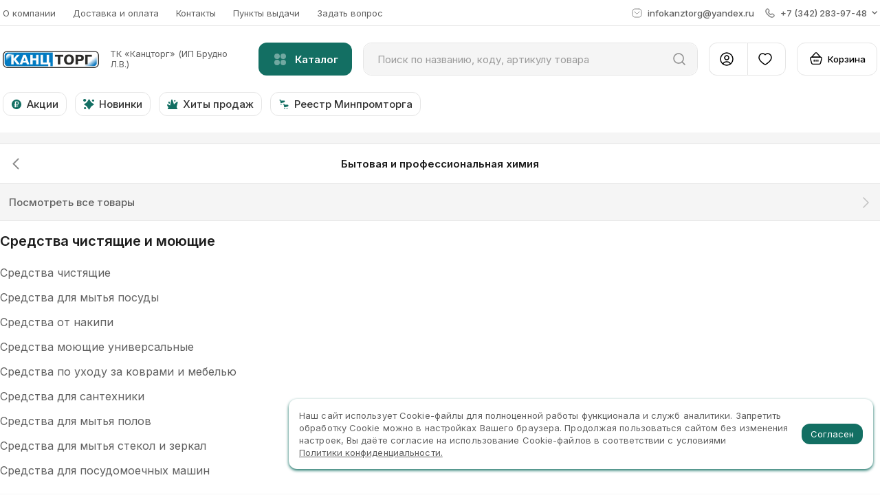

--- FILE ---
content_type: image/svg+xml
request_url: https://kanztorg.com/icons/profile.svg
body_size: 99
content:
<svg width="24" height="24" fill="currentColor" xmlns="http://www.w3.org/2000/svg"><path d="M18.364 5.636A9 9 0 1 1 5.636 18.364 9 9 0 0 1 18.364 5.636" stroke="currentColor" stroke-width="1.5" stroke-linecap="round" stroke-linejoin="round"/><path d="M17.305 19.257C16.922 17.417 14.704 16 12 16c-2.706 0-4.924 1.417-5.308 3.257M14.121 7.879A3 3 0 1 1 9.88 12.12 3 3 0 0 1 14.12 7.88Z" stroke="currentColor" stroke-width="1.5" stroke-linecap="round" stroke-linejoin="round"/></svg>


--- FILE ---
content_type: image/svg+xml
request_url: https://kanztorg.com/icons/basket.svg
body_size: 202
content:
<svg viewBox="0 0 24 24" preserveAspectRatio="none" fill="none" xmlns="http://www.w3.org/2000/svg"><g clip-path="url(#a)" stroke="currentColor" stroke-width="1.5" stroke-linecap="round" stroke-linejoin="round"><path d="M17.09 20H6.91a2.001 2.001 0 0 1-1.93-1.474l-1.909-7A2 2 0 0 1 5.001 9H19a2 2 0 0 1 1.93 2.526l-1.909 7A2.001 2.001 0 0 1 17.09 20ZM9 13.5v2M15 13.5v2M12 13.5v2"/><path d="M19 9h-.001l-5.501-6.313a1.985 1.985 0 0 0-3.005.002c-1.852 2.134-3.925 4.543-5.492 6.31H5 18.999"/></g><defs><clipPath id="a"><path fill="currentColor" d="M0 0h24v24H0z"/></clipPath></defs></svg>


--- FILE ---
content_type: image/svg+xml
request_url: https://kanztorg.com/icons/search.svg
body_size: -82
content:
<svg viewBox="3 3 18 18" fill="none" preserveAspectRatio="none" xmlns="http://www.w3.org/2000/svg"><path d="M11.059 18.118a7.059 7.059 0 1 0 0-14.118 7.059 7.059 0 0 0 0 14.118ZM20 20l-3.95-3.95" stroke="currentColor" fill="none" stroke-width="1.5" stroke-linecap="round" stroke-linejoin="round"/></svg>
